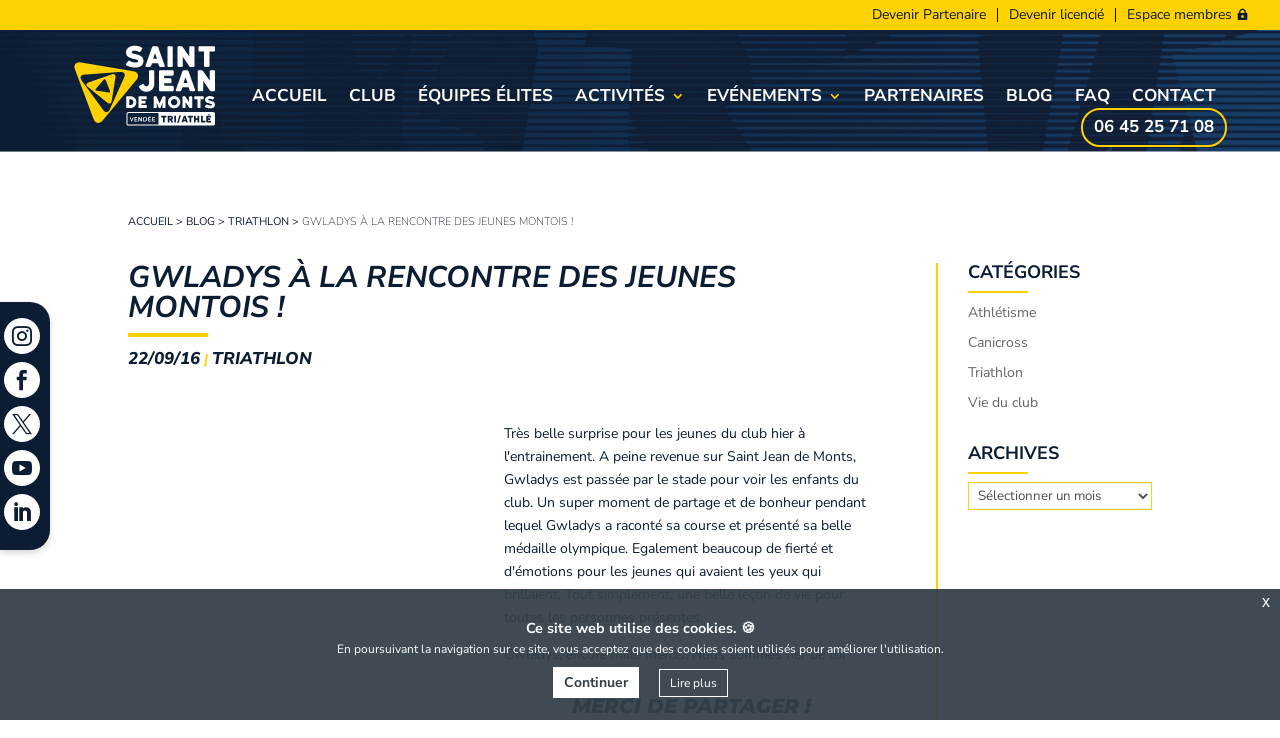

--- FILE ---
content_type: text/css
request_url: https://triathlon-vendee.com/core/assets/2826ac0606/main.css
body_size: 2526
content:
/*======================================
Theme Name: Divi-enfant
Description: Graffocean theme
Version: 1.0
Author: Graffocean
Author URI: http://www.graffocean.com/
Template: Divi
======================================*/


/* You can add your own CSS styles here. Use !important to overwrite styles if needed. */
::selection {
  color: #fff;
  background: #0C1D33;
}
::-moz-selection {
  color: #fff;
  background: #0C1D33;
}

.menu-top #menu-top .menu-item{
    
}
.phone {
    border: 2px solid #FFD100;
    border-radius: 30px;
    margin-top: -3px !important;
    padding: 10px 10px 3px 10px;
    font-weight: 900;
}

.slider-hp .et_pb_slide_title {
    background: rgba(255, 255, 255, 0.8);
    padding-top: 10px;
    padding: 10px 15px !important;
    display: inline-flex;
}

.slider-hp .et_pb_slide_description{
    padding: 16% 0%;
}
.et_pb_fullwidth_slider_0.et_pb_slider p {
    line-height: 1.4em;
}
.et-pb-arrow-next, .et-pb-arrow-prev {
    position: absolute;
    top: 93%;
    z-index: 100;
    padding: 8px;
    font-size: 32px;
    color: #fff;
    background-color: #0C1D33;
    margin-top: -24px;
    -webkit-transition: all .2s ease-in-out;
    transition: all .2s ease-in-out;
    opacity: 1;
}
.et-pb-arrow-next:hover , .et-pb-arrow-prev:hover {
   background: rgba(255, 255, 255, 0.25);
}
.et-pb-arrow-prev {
    left: 47%;
}
.et-pb-arrow-next {
    right: 47%;
}
.et_pb_slider:hover .et-pb-arrow-prev{
    left: 47%;
}
.et_pb_slider:hover .et-pb-arrow-next{
    right: 47%;
}
.et-pb-arrow-prev:before {
    content: "\23";
}
.et-pb-arrow-next:before {
    content: "\24";
}
.count-circle {
    border-radius: 200px;
    padding: 36px 0px;
    color: #0C1D33;
}
.count-circle h4{
    font-size: 100px;
    font-weight: 900;
}
.count-circle h4:after{
    content: " ";
    width: 55px;
    background: #FFD100;
    height: 4px;
    clear: both;
    text-align: center;
    margin: 0 auto;
    display: block;
    margin-top: 5px;
    border-radius: 5px;
}
.count-circle.silver h4:after {
    background: #A7A7A7;
}
.count-circle.bronze h4:after {
    background: #E38800;
}
    
.count-circle .et_pb_blurb_description{
    font-size: 20px;
    text-transform: uppercase;
}

.et_pb_countdown_timer .section p{
   font-size:100px;
   font-weight: 900;
}
.et_pb_countdown_timer .section.values{
   max-width: 220px;
}

.btn-full-white{
   color: #fff;
   border: 2px solid #fff;
   border-radius: 0;
   text-decoration: none!important;
   font-size: 25px;
   font-weight: 900;
   font-style: italic;
   text-transform: uppercase;
}
.btn-yellow{
    color: #fff;
   border: 2px solid #FFD100;
   border-radius: 0;
   text-decoration: none!important;
   font-size: 25px;
   font-weight: 900;
   font-style: italic;
   text-transform: uppercase;
}
.btn-bg-white{
   background-color: #fff;
   color: #173356;
   border-radius: 0;
   font-size: 25px;
   font-weight: 900;
   font-style: italic;
   text-transform: uppercase;
}
.btn-border-white-txt-blue{
   color: #173356;
   border: 2px solid #fff;
   border-radius: 0;
   text-decoration: none!important;
   font-size: 25px;
   font-weight: 900;
   font-style: italic;
   text-transform: uppercase;
}
.et_pb_bg_layout_light.et_pb_button:hover {
    background-color: rgba(0, 0, 0, 0.05);
    border-color: #0C1D33;
}
.title-picto h4:before {
    content: url(/wp-content/uploads/2020/07/icone_SJMVTA_SF-1.svg);
    width: 30px;
    height: 30px;
    position: relative;
    left: -10px;
    display: inline-block;
}
.title-picto h4 {
    font-size: 35px;
    font-weight: 900;
    font-style: italic;
    text-transform: uppercase;
    color: #0C1D33;
}
.title-picto .et_pb_blurb_description p:after {
    content: " ";
    width: 650px;
    background: #FFD100;
    height: 2px;
    clear: both;
    text-align: center;
    margin: 0 auto;
    display: block;
    margin-top: 25px;
    border-radius: 5px;
}
.title-bg-text .et_pb_blurb_description{
    font-size: 120px;
    font-weight: 900;
    text-transform: uppercase;
    opacity: 0.05;
    top: -35px;
    position: relative;
}
.title-bg-text-yellow .et_pb_blurb_description{
  color: #fff;
    font-size: 120px;
    font-weight: 900;
    text-transform: uppercase;
    opacity: 0.05;
    top: -35px;
    position: relative;
}
.title-category .et_pb_blurb_description{
    font-size: 115px;
    text-transform: uppercase;
    font-weight: 900;
    opacity: 0.25;
    top: -35px;
    position: relative;
}
.et_pb_scroll_top.et-pb-icon {
    text-align: center;
    background: #fff;
    text-decoration: none;
    position: fixed;
    z-index: 99999;
    bottom: 125px;
    right: 20px;   
    border-radius: 30px !important;
    display: none;
    cursor: pointer;
    font-size: 30px;
    padding: 10px;
    color: #FFD100 !important;
    -webkit-box-shadow: 0px 0px 5px 0px rgba(0,0,0,0.30);
    -moz-box-shadow: 0px 0px 5px 0px rgba(0,0,0,0.30);
    box-shadow: 0px 0px 5px 0px rgba(0,0,0,0.30);
}
.et_pb_scroll_top:before {
    content: '\21';
}

.bloc-team .et_pb_main_blurb_image img {
    width: 110px;
    border-radius: 160px;
    box-shadow: 0 0 0 9px #0C1D33, 0 0 0 20px #FFD100;
    margin-bottom: 10px;
}
.bloc-team .et_pb_blurb {
	margin-bottom:60px !important
}
.bloc-team{
  color: #0C1D33;
}
.bloc-team h4{
  font-size: 18px;
  font-weight: 800;
  text-align: center;
}
.bloc-team .et_pb_blurb_description{
  text-align: center;
  font-size: 18px;
  font-weight: 400;
}
.bloc-team .et_pb_blurb_description img{
  width: 30px;
}
.fa-linkedin-in:before {
    content: "\f0e1";
    color: #fff;
    background-color: #0C1D33;
    border-radius: 30px;
    padding: 9px 10px;
}
.bloc-contact .et_pb_blurb_container{
  padding-left: 120px;
}
.bloc-contact-horaire .et_pb_blurb_content:before, 
.bloc-contact-phone .et_pb_blurb_content:before, 
.bloc-contact-mail .et_pb_blurb_content:before, 
.bloc-contact-location .et_pb_blurb_content:before
{
    content: '';
	background-size:100%;
	background-repeat:no-repeat;
    width: 70px;
    height: 70px;
    position: absolute;
    left: 20px;
    display: inline-block;
}
.bloc-contact-horaire .et_pb_blurb_content:before {
    background-image: url(/wp-content/uploads/2020/07/picto-clock.svg);
}
.bloc-contact-phone .et_pb_blurb_content:before {
    background-image: url(/wp-content/uploads/2020/07/picto-phone.svg);
}
.bloc-contact-mail .et_pb_blurb_content:before {
    background-image: url(/wp-content/uploads/2020/07/picto-mail.svg);
}
.bloc-contact-location .et_pb_blurb_content:before {
    background-image: url(/wp-content/uploads/2020/07/picto-location.svg);
}
.et_pb_contact_submit{
  width: 100%;
  color: #FFD100;
}
.et_contact_bottom_container {
    float: left;
    text-align: center;
    width: 100%;
    margin-top: 10px;
    display: flex;
}
.et_pb_contact_submit, .et_pb_contact_reset {
    font-family: inherit;
    display: inline-block;
    margin: 0px 0 0 14px;
    cursor: pointer;
}
.et_pb_contact_submit {
    width: 100%;
    color: #fff;
    background-color: #FFD100;
    text-align: left;
    border-radius: 0;
}

.mailpoet_confirm_unsubscribe a{
	padding:0.3em 1em;
	text-transform:uppercase;
	transition:all 300ms ease 0ms;
	color: #0c1d33;
    border: 2px solid #0c1d33;
    border-radius: 0;
    text-decoration: none!important;
    font-size: 14px;
    font-weight: 900;
    font-style: italic;
	display:inline-block;	
    background: none;
	margin-top:15px;
}
.mailpoet_confirm_unsubscribe a:hover,
.et_pb_bg_layout_light .et_pb_button:hover, .et_pb_pricing_table_button:hover, .et_pb_contact_submit:hover, .et_pb_contact_reset:hover, .et_pb_bg_layout_light.et_pb_button:hover {
    background-color: #0c1d33;
    color: #FFF;
}


.page-id-67 .block-count .bloc-compteur .et_pb_blurb .et_pb_blurb_content{
      border-radius: 25px;
}
.page-id-67 .count-circle .et_pb_blurb_description {
    text-transform: inherit !important;
}
.page-id-67 .count-circle h4 {
    padding-top: 10px;
}

ul {
  list-style-image: url("/wp-content/uploads/2020/07/check.svg");
}
.slick-slide{
	padding:0 10px;
}
.slick-initialized .slick-slide{
	display:inline-block;
	float:none;
	vertical-align:middle
}


/************ Menu Slide-In ************/
.mobile_menu_bar {
   
    z-index: 99999;
  
}
/* Hide submenu */
.et_mobile_menu .menu-item-has-children > a { 
	background-color: transparent; 
}
#main-header .et_mobile_menu li ul.sub-menu.hide { 
	display: none !important; 
	visibility: hidden !important;  
	transition: .7s ease-in-out;
}
#main-header .et_mobile_menu li ul.sub-menu.visible { 
	display: block !important; 
	visibility: visible !important; 
}

.et_mobile_menu .menu-item-has-children > a:after { 
	font-family: "ETmodules";
         font-size: 18px;
         font-weight: 800;
         content: "3"; 
	position: absolute; 
	right: 50px;
}

/* Font Awesome */
.fa {
    margin-right: 15px ;
  }
.nav li li{
	line-height:1.4em
}
.single-mailpoet_page #left-area .post-meta,
.single-mailpoet_page .postthumbnail
{
	display:none;
}
.single-mailpoet_page .postcontent{
	width:100%
}


@media only screen and (max-width: 980px){
	#mobile_menu2 {
		display: block !important;
		min-height: 100vh;
		height: 100%;
		top: 0;
		right: 0;
		position: fixed;
		z-index: 9998;
		overflow: scroll;
		border-top: none;
		padding-top: 160px !important;
	}

	.et_mobile_menu li a {
		color: #da1755 !important;
		width: 100%;
		float: left;
		text-align: left;
		border-bottom: 1px solid #ddd;
		transition: .2s;
		text-transform: uppercase;
	}
	.mobile_nav ul#mobile_menu2 .current_page_item > a {
		color: #FFD100 !important;
	background-color: rgba(255, 255, 255, 0.1);
	}

	.mobile_nav.closed #mobile_menu2 {
		background: rgba(51,51,51,0.9) !important;
		-webkit-transform: translateX(100%);
		-moz-transform: translateX(100%);
		-ms-transform: translateX(100%);
		-o-transform: translateX(100%);
		transform: translateX(100%);
		-webkit-backface-visibility: hidden;
		backface-visibility: hidden;
		-webkit-transition: -webkit-transform 0.4s 0s;
		-moz-transition: -moz-transform 0.4s 0s;
		transition: transform 0.4s 0s;
		background: rgba(51,51,51,0.9) !important;
	}

	.mobile_nav.opened #mobile_menu2 {
		background: #0c1d33f8 !important;
		-webkit-transform: translateX(0);
		-moz-transform: translateX(0);
		-ms-transform: translateX(0);
		-o-transform: translateX(0);
		transform: translateX(0);
		-webkit-overflow-scrolling: touch;
		-webkit-transition: -webkit-transform 0.4s 0s;
		-moz-transition: -moz-transform 0.4s 0s;
		transition: transform 0.4s 0s;
	}

	#main-header .container.clearfix.et_menu_container {
		width: 100%;
	}

	.mobile_menu_bar:before {
		color: #1b1d1e !important;
	}
	.mobile_nav.opened .mobile_menu_bar:before {
		content: "\4d";
		color: #FFD100 !important;
	}
}

@media only screen and  (max-width: 980px) {
  .et_header_style_split .mobile_menu_bar, .et_header_style_left .mobile_menu_bar {    
    z-index: 9999;
  }
  #et-top-navigation {    
    padding-right: 5px;
  }
}

@media only screen and  (min-width: 481px) {
  #mobile_menu2 {    
    width: 320px;    
    margin-left: calc(100% - 320px);
  }
}

@media only screen and (max-width: 480px)  {
  #mobile_menu2 {    
    width: 260px;    
    margin-left: calc(100% - 260px);
  }
}

@media only screen and  (max-width: 340px) {
  #mobile_menu2 {    
    width: 100%;    
    margin-left: 0;
  }
}